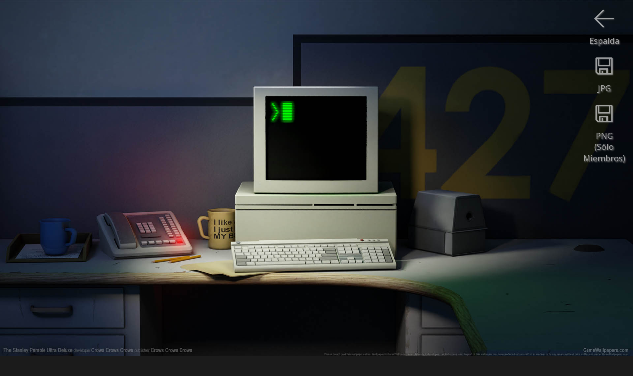

--- FILE ---
content_type: text/html
request_url: https://es.gamewallpapers.com/viewwallpaper.php?wallpaper=wallpaper_the_stanley_parable_ultra_deluxe_01&titel=The+Stanley+Parable%3A+Ultra+Deluxe&nummer=01&normal=1
body_size: 2204
content:

<script language="javascript"> 


			var starfixed = 0;
			function starOver(pStar,pNr) {
				if (starfixed == 0) {
					for (i=1;i<=pNr;i++) {
						if ((i % 2) == 0)
							document.getElementById(pStar + i).src = '/images/sterren/wallpapers/starbottom_over.png';
						else
							document.getElementById(pStar + i).src = '/images/sterren/wallpapers/startop_over.png';
					}
				}
			}

			function starOut(pStar) {
				if (starfixed == 0) {
					for (i=1;i<=10;i++) {
						if ((i % 2) == 0)
							document.getElementById(pStar + i).src = '/images/sterren/wallpapers/starbottom.png';
						else
							document.getElementById(pStar + i).src = '/images/sterren/wallpapers/startop.png';
					}
				}
			}

			function starClick(pStar,pNr) {
				starfixed = 0;
				starOut(pStar);
				starfixed = 1;
				for (i=1;i<=pNr;i++) {
					if ((i % 2) == 0)
						document.getElementById(pStar + i).src = '/images/sterren/wallpapers/starbottom_over.png';
					else
						document.getElementById(pStar + i).src = '/images/sterren/wallpapers/startop_over.png';
				}
				document.getElementById(pStar + "_rating").value = pNr;
			}
                        
                        

function back_n_page(n) {
    window.history.go(n);
}
</script>



<html>
<head>


<!-- Global site tag (gtag.js) - Google Analytics -->
<script async src="https://www.googletagmanager.com/gtag/js?id=UA-41128261-1"></script>
<script>
  window.dataLayer = window.dataLayer || [];
  function gtag(){dataLayer.push(arguments);}
  gtag('js', new Date());

  gtag('config', 'UA-41128261-1');
</script>


    <title>The Stanley Parable: Ultra Deluxe fondo de escritorio 01 1920x1080</title>
    <META name="description" content="The Stanley Parable: Ultra Deluxe 1920x1080 fondo de escritorio 01">
    <META name="keywords" content="The Stanley Parable: Ultra Deluxe 1920x1080 fondo de escritorio 01">
    <META http-equiv="Content-Type" content="text/html; charset=iso-8859-1">
    <META name="robots" content="index, follow">
    <meta name="distribution" content="global">
    <meta name="copyright" content="Flamy Frog Interactive">
    <meta name="Author" content="Flamy Frog Interactive">
    <meta name="viewport" content="width=device-width, initial-scale=1">
    <meta name="mobile-web-app-capable" content="yes">
    <meta name="apple-mobile-web-app-capable" content="yes">
    
    
    <meta name="theme-color" content="#2e2e2e">
    <meta name="msapplication-navbutton-color" content="#2e2e2e">
    <meta name="apple-mobile-web-app-status-bar-style" content="#2e2e2e">
    
    <link rel="shortcut icon" href="/favicon.ico">
    <link rel="apple-touch-icon" href="/images/favicon/gw_favicon_152_apple.png"  sizes="152x152">
    <link rel="icon" type="image/png" href="/images/favicon/gw_favicon_192_android.png" sizes="192x192">
    
    <!--<link href='https://fonts.googleapis.com/css?family=Open+Sans' rel='stylesheet' type='text/css'>-->
    <link rel="stylesheet" href="https://fonts.googleapis.com/css?family=Open+Sans" media="print" onload="this.media='all'">
    
    
    <link rel="alternate" hreflang="en" href="https://www.gamewallpapers.com/viewwallpaper.php?wallpaper=wallpaper_the_stanley_parable_ultra_deluxe_01&titel=The+Stanley+Parable%3A+Ultra+Deluxe&nummer=01&normal=1" />
    <link rel="alternate" hreflang="nl" href="https://nl.gamewallpapers.com/viewwallpaper.php?wallpaper=wallpaper_the_stanley_parable_ultra_deluxe_01&titel=The+Stanley+Parable%3A+Ultra+Deluxe&nummer=01&normal=1" />
    <link rel="alternate" hreflang="de" href="https://de.gamewallpapers.com/viewwallpaper.php?wallpaper=wallpaper_the_stanley_parable_ultra_deluxe_01&titel=The+Stanley+Parable%3A+Ultra+Deluxe&nummer=01&normal=1" />
    <link rel="alternate" hreflang="es" href="https://es.gamewallpapers.com/viewwallpaper.php?wallpaper=wallpaper_the_stanley_parable_ultra_deluxe_01&titel=The+Stanley+Parable%3A+Ultra+Deluxe&nummer=01&normal=1" />
    <link rel="alternate" hreflang="fr" href="https://fr.gamewallpapers.com/viewwallpaper.php?wallpaper=wallpaper_the_stanley_parable_ultra_deluxe_01&titel=The+Stanley+Parable%3A+Ultra+Deluxe&nummer=01&normal=1" />
    
    <link rel="alternate" type="application/rss+xml" title="GameWallpapers.com" href="https://es.gamewallpapers.com/rss/rss.php">
    
        
    
    
    
    
    
    
    
    <link rel="stylesheet" type="text/css" href="/style.css">
    
<script>
  (function(i,s,o,g,r,a,m){i['GoogleAnalyticsObject']=r;i[r]=i[r]||function(){
  (i[r].q=i[r].q||[]).push(arguments)},i[r].l=1*new Date();a=s.createElement(o),
  m=s.getElementsByTagName(o)[0];a.async=1;a.src=g;m.parentNode.insertBefore(a,m)
  })(window,document,'script','//www.google-analytics.com/analytics.js','ga');

  ga('create', 'UA-41128261-1', 'gamewallpapers.com');
  ga('send', 'pageview');

</script>        
</head>
<body>


<a href="download.php?img=wallpaper_the_stanley_parable_ultra_deluxe_01_1920x1080.jpg"><div id="download-button" class="download"><img src="/images/icons/download.png"><br>JPG</div></a><div id="download-button" class="downloadpng"><img src="/images/icons/download.png"><br>PNG<br>(Sólo Miembros)</div><div id="download-button"><img src="/images/icons/previous.png" onClick="back_n_page(-1);"><br>Espalda</div><center><img style="max-width: 100%; height: auto;" width="1920" height="1080" src="https://www.gamewallpapers.com/wallpapers_slechte_compressie/wallpaper_the_stanley_parable_ultra_deluxe_01_1920x1080.jpg" alt="The Stanley Parable: Ultra Deluxe fondo de escritorio 01 1920x1080"></center>
<div id="below_wallpaper_container_background" class="zoom123table">
<div id="credits_wallpaper" class="zoom123"><h1><a href="wallpapers.php?titelpage=The+Stanley+Parable%3A+Ultra+Deluxe&page=game">The Stanley Parable: Ultra Deluxe</a> fondo de escritorio 01 @ 1920x1080</h1></div>
<div class="bottom_bar" style="width:100%;"></div>	
    <div id="below_wallpaper_container">
	
        <ul>
            <li><div id="blue">WIDESCREEN (16:9)</div></li>
<li><a href="viewwallpaper.php?wallpaper=wallpaper_the_stanley_parable_ultra_deluxe_01&titel=The+Stanley+Parable%3A+Ultra+Deluxe&nummer=01&resolution=1280x720&normal=1">1280x720</a></li><li><a href="viewwallpaper.php?wallpaper=wallpaper_the_stanley_parable_ultra_deluxe_01&titel=The+Stanley+Parable%3A+Ultra+Deluxe&nummer=01&resolution=1360x768&normal=1">1360x768</a></li><li><a href="viewwallpaper.php?wallpaper=wallpaper_the_stanley_parable_ultra_deluxe_01&titel=The+Stanley+Parable%3A+Ultra+Deluxe&nummer=01&resolution=1440x900&normal=1">1440x900</a></li><li><a href="viewwallpaper.php?wallpaper=wallpaper_the_stanley_parable_ultra_deluxe_01&titel=The+Stanley+Parable%3A+Ultra+Deluxe&nummer=01&resolution=1600x900&normal=1">1600x900</a></li><li><a href="viewwallpaper.php?wallpaper=wallpaper_the_stanley_parable_ultra_deluxe_01&titel=The+Stanley+Parable%3A+Ultra+Deluxe&nummer=01&resolution=1680x1050&normal=1">1680x1050</a></li>
        </ul>
    </div>
    <div id="below_wallpaper_container">
        <ul>
<li><div id="white">1920x1080</div></li><li><a href="viewwallpaper.php?wallpaper=wallpaper_the_stanley_parable_ultra_deluxe_01&titel=The+Stanley+Parable%3A+Ultra+Deluxe&nummer=01&resolution=1920x1200&normal=1">1920x1200</a></li><li>2560x1440*</li><li>2560x1600*</li><li>3840x2160 / 4K*</li>
            </ul>
    </div>
    <div id="below_wallpaper_container">
        <ul>
            <li><div id="blue">ULTRA ANCHA (21:9)</div></li>
<li>2560x1080*</li><li>3440x1440*</li><li>5120x2160*</li>
            </ul>
    </div>
    <div id="below_wallpaper_container">
        <ul>
            <li><div id="blue">DOS PANTALLAS (32:9)</div></li>
<li>3840x1080*</li><li>3840x1080*</li><li>5120x1440*</li><li>5120x1600*</li>
        </ul>
    </div>
    <div id="below_wallpaper_container">
        <ul>
            <li><div id="blue">PANTALLA COMPLETA (4:3)</div></li>
<li><a href="viewwallpaper.php?wallpaper=wallpaper_the_stanley_parable_ultra_deluxe_01&titel=The+Stanley+Parable%3A+Ultra+Deluxe&nummer=01&resolution=1280&normal=1">1280x1024</a></li><li><a href="viewwallpaper.php?wallpaper=wallpaper_the_stanley_parable_ultra_deluxe_01&titel=The+Stanley+Parable%3A+Ultra+Deluxe&nummer=01&resolution=1600&normal=1">1600x1200</a></li>
            </ul>
    </div>
    <div id="below_wallpaper_container">
        <ul>
		
		
		
            <li><div id="blue">MóVIL (9:16)</div></li>
<li>1080x1920*</li><li>1440x2560*</li><li><div id="blue">MóVIL (18:16)</div></li><li>2160x1920*</li><li>2880x2560*</li>
        </ul></div>
		<ul><div id="membersonlyregisterlink" class="zoom123"><center>
		<font color="white">JPG</font> / PNG*<br>
		*Sólo Miembros<br><br>
		</center></div></ul>
		
	
</div>

<div id="below_wallpaper_container_background" class="zoom4table">


<br><h1 style="text-align: center;"><a href="wallpapers.php?titelpage=The+Stanley+Parable%3A+Ultra+Deluxe&page=game">The Stanley Parable: Ultra Deluxe </a></h1><br>

<div class="bottom_bar" style="width:100%;"></div>

            <ul><div id="blue" style="text-align: center;">MóVIL / TABLETA FONDO DE ESCRITORIO</div></ul>
    <div id="below_wallpaper_container">
        <ul><li><a href="viewwallpaper.php?page=&titel=The+Stanley+Parable%3A+Ultra+Deluxe&nummer=01&phoneResId=3502&wallpaperType=Vertical&resolution=1080p Vertical&wallpaper=wallpaper_the_stanley_parable_ultra_deluxe_01&mobiletall=1">1080<br>x<br>1920</a></li></ul></div><div id="below_wallpaper_container"><ul><li><a href="viewwallpaper.php?page=&titel=The+Stanley+Parable%3A+Ultra+Deluxe&nummer=01&phoneResId=3501&wallpaperType=Parallax&resolution=1080p Horizontal&wallpaper=wallpaper_the_stanley_parable_ultra_deluxe_01&mobilewide=1">2160<br>x<br>1920<br></a></li></ul></div><div id="below_wallpaper_container"><ul><li><a href="viewwallpaper.php?page=&titel=The+Stanley+Parable%3A+Ultra+Deluxe&nummer=01&phoneResId=3507&wallpaperType=Vertical&resolution=1440p Vertical&wallpaper=wallpaper_the_stanley_parable_ultra_deluxe_01&mobiletall=1">1440<br>x<br>2560</a></li></ul></div><div id="below_wallpaper_container"><ul><li><a href="viewwallpaper.php?page=&titel=The+Stanley+Parable%3A+Ultra+Deluxe&nummer=01&phoneResId=3508&wallpaperType=Parallax&resolution=1440p Horizontal&wallpaper=wallpaper_the_stanley_parable_ultra_deluxe_01&mobilewide=1">2880<br>x<br>2560<br></a></li>
        </ul>
    </div>
</div>

</body>
</html>